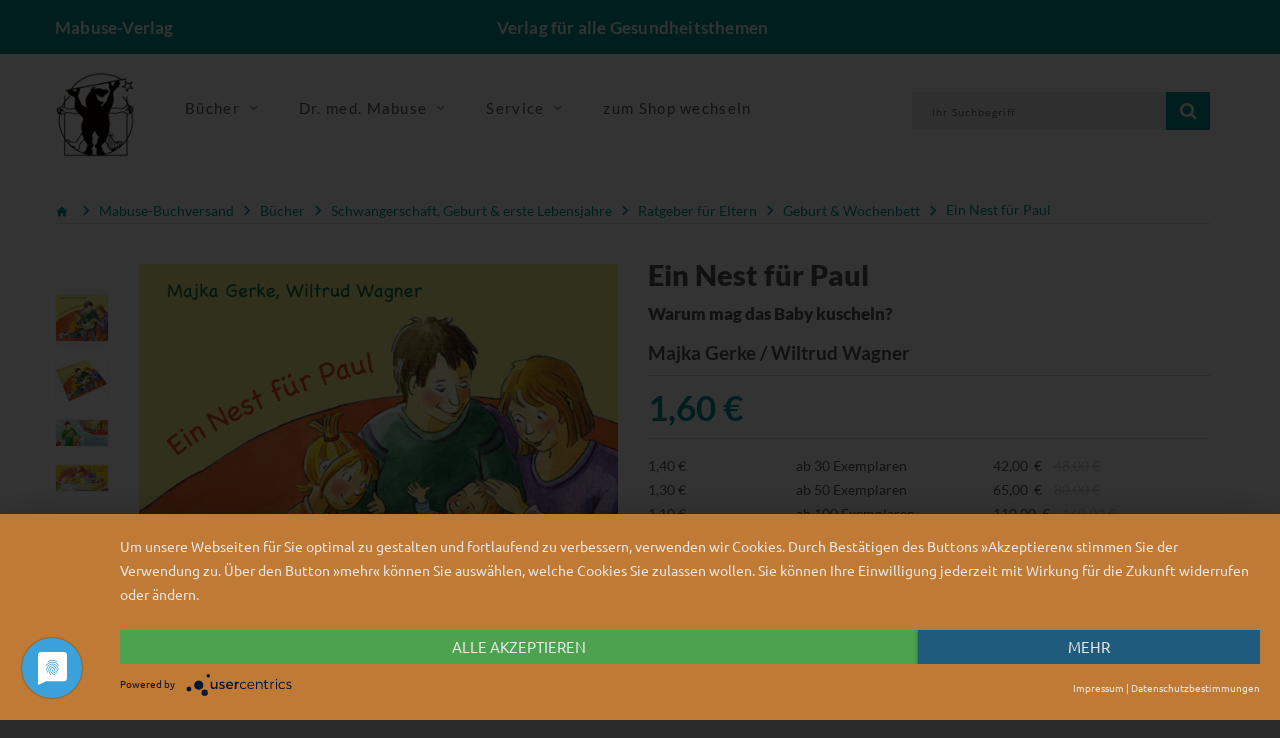

--- FILE ---
content_type: text/html; charset=UTF-8
request_url: https://www.mabuse-verlag.de/mabuse/mabuse-buchversand/ein-nest-fuer-paul-geburt-wochenbett_pid_850_17808.html?_ref=spot13__1&url=%2Fmabuse%2Fmabuse-buchversand%2Feinschlafen-ist-kein-kinderspiel-%2525e2%252580%2525a6-geburt-wochenbett_pid_850_35248.html
body_size: 12022
content:
<!doctype html>
<!--[if lt IE 7]> <html class="no-js lt-ie9 lt-ie8 lt-ie7" lang="de"> <![endif]-->
<!--[if IE 7]>    <html class="no-js lt-ie9 lt-ie8" lang="de"> <![endif]-->
<!--[if IE 8]>    <html class="no-js lt-ie9" lang="de"> <![endif]-->
<!--[if gt IE 8]><!--> <html class="no-js" lang="de"> <!--<![endif]-->
<head>
    <!--#CMSRESOURCEIGNORE#-->
    <script type="application/javascript" src="https://app.usercentrics.eu/latest/main.js" id="7Mgdc4mZh" async></script>
    <!--#ENDCMSRESOURCEIGNORE#-->
    <meta http-equiv="X-UA-Compatible" content="IE=edge" />
    <meta content="width=device-width, initial-scale=1.0" name="viewport">    <title>Ein Nest f&uuml;r Paul | Mabuse-Verlag</title>
<link rel="canonical" href="https://www.mabuse-verlag.de/mabuse/mabuse-buchversand/ein-nest-fuer-paul-geburt-wochenbett_pid_850_17808.html" /><meta charset="UTF-8" />
<meta name="description" content="In diesem Bilderbuch werden die Bindung f&ouml;rdernde T&auml;tigkeiten und Hilfsmittel wie Kuscheln, Traget&uuml;cher oder Babymassage kindgerecht erkl&auml;rt. So lernt das Geschwisterkind, wie das Neugeborene eine feste Bindung aufbaut. F&uuml;r Kinder ab 4 Jahren." />
<meta name="keywords" content="Babymassage; Bindung; Entbindung; Geburt; Geschwister; Hebamme; Kuscheln; Neugeborene; S&auml;ugling; Tragetuch; Pixi; Bilderbuch; Neuank&ouml;mmling; Familienzuwachs; Baby; Stillen,  Wochenbett; Kinderbuch ab 4; Kinderb&uuml;cher 4 Jahre; Kinderb&uuml;cher 5 Jahre; Kita" />
<meta name="generator" content="Chameleon CMS/Shop System - https://www.chameleon-system.com" />
<meta name="robots" content="index, follow" />
<meta name="twitter:image" content="https://www.mabuse-verlag.de/chameleon/mediapool/d/37/202229gr_id16030.jpg" />
<meta itemprop="image" content="https://www.mabuse-verlag.de/chameleon/mediapool/d/37/202229gr_id16030.jpg" />
<meta property="og:image" content="https://www.mabuse-verlag.de/chameleon/mediapool/d/37/202229gr_id16030.jpg" />
<link rel="shortcut icon" href="/favicon.ico" type="image/x-icon" />
            <link href="https://www.mabuse-verlag.de/chameleon/blackbox/css/cms_user_style/main.css" rel="stylesheet" type="text/css" />
<link href="https://www.mabuse-verlag.de/chameleon/blackbox/iconFonts/fileIconVectors/file-icon-square-o.css" rel="stylesheet" type="text/css" />
<!--#CMSRESOURCEIGNORE#--><link rel="stylesheet" href="/chameleon/outbox/static/less/chameleon_2.css?216490" ><!--#ENDCMSRESOURCEIGNORE#-->

    <!--#CMSRESOURCEIGNORE#--><script src="https://www.mabuse-verlag.de/bundles/booksteritheme/jsjq/jquery-2.2.1.min.js" type="text/javascript"></script><!--#ENDCMSRESOURCEIGNORE#-->
<script src="https://www.mabuse-verlag.de/bundles/booksteritheme/js/selectPayment.js" type="text/javascript"></script>
<script src="https://www.mabuse-verlag.de/chameleon/blackbox/wysiwyg/functions.js" type="text/javascript"></script>
<script src="https://www.mabuse-verlag.de/bundles/booksteritheme/snippets/pkgShop/shopArticle/blickinsbuch.js" type="text/javascript"></script>
<script src="https://www.mabuse-verlag.de/chameleon/blackbox/pkgMultiModule/pkgMultiModule.js" type="text/javascript"></script>
    <!--#CMSRESOURCEIGNORE#-->
    <script type="application/javascript" src="/bundles/chameleonsystemshoppaymentpayone/js/payone.js"></script>
    <!--#ENDCMSRESOURCEIGNORE#-->
    <link href="/bundles/booksteritheme/fonts/lato-v16-latin-ext-300.woff2" type="font/woff2" as="font" crossorigin="anonymous">
<link href="/bundles/booksteritheme/fonts/lato-v16-latin-ext-700.woff2" type="font/woff2" as="font" crossorigin="anonymous">
<link href="/bundles/booksteritheme/fonts/lato-v16-latin-ext-900.woff2" type="font/woff2" as="font" crossorigin="anonymous">
<link href="/bundles/booksteritheme/fonts/lato-v16-latin-ext-regular.woff2" type="font/woff2" as="font" crossorigin="anonymous">
<link href="/bundles/booksteritheme/fonts/merriweather-v21-latin-ext_cyrillic-ext_cyrillic-300.woff2" type="font/woff2" as="font" crossorigin="anonymous">
<link href="/bundles/booksteritheme/fonts/merriweather-v21-latin-ext_cyrillic-ext_cyrillic-700.woff2" type="font/woff2" as="font" crossorigin="anonymous">
<link href="/bundles/booksteritheme/fonts/merriweather-v21-latin-ext_cyrillic-ext_cyrillic-900.woff2" type="font/woff2" as="font" crossorigin="anonymous">
<link href="/bundles/booksteritheme/fonts/merriweather-v21-latin-ext_cyrillic-ext_cyrillic-regular.woff2" type="font/woff2" as="font" crossorigin="anonymous">
<link href="/bundles/booksteritheme/fonts/open-sans-v17-vietnamese_latin-ext_greek-ext_greek_cyrillic-ext_cyrillic-300.woff2" type="font/woff2" as="font" crossorigin="anonymous">
<link href="/bundles/booksteritheme/fonts/open-sans-v17-vietnamese_latin-ext_greek-ext_greek_cyrillic-ext_cyrillic-600.woff2" type="font/woff2" as="font" crossorigin="anonymous">
<link href="/bundles/booksteritheme/fonts/open-sans-v17-vietnamese_latin-ext_greek-ext_greek_cyrillic-ext_cyrillic-700.woff2" type="font/woff2" as="font" crossorigin="anonymous">
<link href="/bundles/booksteritheme/fonts/open-sans-v17-vietnamese_latin-ext_greek-ext_greek_cyrillic-ext_cyrillic-regular.woff2" type="font/woff2" as="font" crossorigin="anonymous">
<link href="/bundles/booksteritheme/fonts/ubuntu-v14-latin-300.woff2" type="font/woff2" as="font" crossorigin="anonymous">
<link href="/bundles/booksteritheme/fonts/ubuntu-v14-latin-500.woff2" type="font/woff2" as="font" crossorigin="anonymous">
<link href="/bundles/booksteritheme/fonts/ubuntu-v14-latin-regular.woff2" type="font/woff2" as="font" crossorigin="anonymous">
</head>
<body class="pageWide">
    <p id="gl_path" class="hidden">/bundles/booksteritheme</p>
<div id="waiting">
    <div class="overlayGif" id="loadingGif"></div>
</div>
<!--<div id="rightSide">-->
<!--    --><!--</div>-->

<div id="page">

    <header>
    <div class="top-line">
        <div id="stuck" class="stuck-menu">
            <div class="container">
                <div class="row">
                    <div class="hidden-xs col-md-4 col-lg-3 col-sm-3">
                        <span class="shopTitle">
                            <a href="/">
                                Mabuse-Verlag                            </a>
                        </span>
                    </div>
                    <div class="hidden-xs col-md-4 col-lg-6 col-sm-5">
                        <div id="logo" class="logo shopSubTitle">
                            Verlag f&uuml;r alle Gesundheitsthemen                        </div>
                    </div>
                    <div class="col-xs-3 hidden-sm hidden-md hidden-lg">
                        <div id="logo" class="logo shopSubTitle">
                            <a href="/" title="Mabuse-Verlag">
        <img class="img-responsive" src="https://www.mabuse-verlag.de/chameleon/mediapool/2/bb/logo-mabuse-verlag-alpha_id5404.png" title="Mabuse-Verlag" alt="Mabuse-Verlag" width="280" />
</a>                        </div>
                    </div>
                    <div class="col-xs-9 col-md-4 col-lg-3 col-sm-4">
                        <div class="box-language">
                                <div class="btn-group toggle-wrap">
                                    
                                </div>
                        </div>
                    </div>
                    <div class="col-xs-9 hidden-sm hidden-md hidden-lg">
                        <div class=" search">

        
<form class="form-search" name="quicksearch" action="/Suche/" method="get" accept-charset="utf-8" id="quicksearchform">
    <input class="inputBoxQuickSearch" type="text" name="q" placeholder="Ihr Suchbegriff" value="">
    <button type="submit" class="button-search userInputBoxSubmit">
        <span class="fa fa-search"></span>
    </button>
</form>
</div>
                    </div>
                </div>
            </div>
        </div>
    </div>
    <div class="mid-line">
        <div class="container">
            <div class="wrapp">
                <div class="mainLogo hidden-xs">
                    <a href="/" title="Mabuse-Verlag">
        <img class="img-responsive" src="https://www.mabuse-verlag.de/chameleon/mediapool/2/bb/logo-mabuse-verlag-alpha_id5404.png" title="Mabuse-Verlag" alt="Mabuse-Verlag" width="280" />
</a>                </div>
                <div class="navigation hidden-xs">
                    <div class="megamenu">
                        

<ul class="sf-menu">
            <li class="sf-with-mega">

            <a href="/Produkte/Mabuse-Verlag/Unsere-Buecher/" >
                <span data-hover="Bücher">Bücher</span>
            </a>

                            <ul class="sf-mega">
                    <li class="sf-mega_row">
                                                    <div class="sf-mega_section" style="width: 33.333%;">
                                <div class="submenu_title">
                                    <a href="/Produkte/Mabuse-Verlag/Unsere-Buecher/Kinderfachbuecher/" >
                                        Kinderfachbücher
                                    </a>
                                </div>

                                                            </div>

                                                                                <div class="sf-mega_section" style="width: 33.333%;">
                                <div class="submenu_title">
                                    <a href="/Produkte/Mabuse-Verlag/Unsere-Buecher/Schwangerschaft-Geburt/" >
                                        Schwangerschaft &amp; Geburt
                                    </a>
                                </div>

                                                            </div>

                                                                                <div class="sf-mega_section" style="width: 33.333%;">
                                <div class="submenu_title">
                                    <a href="/Produkte/Mabuse-Verlag/Unsere-Buecher/Pflege/" >
                                        Pflege
                                    </a>
                                </div>

                                                            </div>

                                                </li>
                    <li class="sf-mega_row">
                                                                                <div class="sf-mega_section" style="width: 33.333%;">
                                <div class="submenu_title">
                                    <a href="/Produkte/Mabuse-Verlag/Unsere-Buecher/Demenz/" >
                                        Demenz
                                    </a>
                                </div>

                                                            </div>

                                                                                <div class="sf-mega_section" style="width: 33.333%;">
                                <div class="submenu_title">
                                    <a href="/Produkte/Mabuse-Verlag/Unsere-Buecher/Alter/" >
                                        Alter
                                    </a>
                                </div>

                                                            </div>

                                                                                <div class="sf-mega_section" style="width: 33.333%;">
                                <div class="submenu_title">
                                    <a href="/Produkte/Mabuse-Verlag/Unsere-Buecher/Sterben-Tod-Trauer/" >
                                        Sterben, Tod &amp; Trauer
                                    </a>
                                </div>

                                                            </div>

                                                </li>
                    <li class="sf-mega_row">
                                                                                <div class="sf-mega_section" style="width: 33.333%;">
                                <div class="submenu_title">
                                    <a href="/Produkte/Mabuse-Verlag/Unsere-Buecher/Psychotherapie-Psychiatrie/" >
                                        Psychotherapie &amp; Psychiatrie
                                    </a>
                                </div>

                                                            </div>

                                                                                <div class="sf-mega_section" style="width: 33.333%;">
                                <div class="submenu_title">
                                    <a href="/Produkte/Mabuse-Verlag/Unsere-Buecher/Gesundheit-Politik/" >
                                        Gesundheit &amp; Politik
                                    </a>
                                </div>

                                                            </div>

                                                                                <div class="sf-mega_section" style="width: 33.333%;">
                                <div class="submenu_title">
                                    <a href="/Produkte/Mabuse-Verlag/Unsere-Buecher/Menschen-mit-Behinderung/" >
                                        Menschen mit Behinderung
                                    </a>
                                </div>

                                                            </div>

                                                </li>
                    <li class="sf-mega_row">
                                                                                <div class="sf-mega_section" style="width: 33.333%;">
                                <div class="submenu_title">
                                    <a href="/Produkte/Mabuse-Verlag/Unsere-Buecher/Medizingeschichte/" >
                                        Medizingeschichte
                                    </a>
                                </div>

                                                            </div>

                                                                                <div class="sf-mega_section" style="width: 33.333%;">
                                <div class="submenu_title">
                                    <a href="/Produkte/Mabuse-Verlag/Unsere-Buecher/Unsere-Reihen/" >
                                        Unsere Reihen
                                    </a>
                                </div>

                                                                    <ul>
                                                                                                                                    <li>
                                                    <a href="/Produkte/Mabuse-Verlag/Unsere-Buecher/Unsere-Reihen/Erste-Hilfen/" >
                                                        Erste Hilfen
                                                    </a>
                                                </li>
                                                                                                                                                                                <li>
                                                    <a href="/Produkte/Mabuse-Verlag/Unsere-Buecher/Unsere-Reihen/Demenz-Support-Stuttgart/" >
                                                        Demenz Support Stuttgart
                                                    </a>
                                                </li>
                                                                                                                                                                                <li>
                                                    <a href="/Produkte/Mabuse-Verlag/Unsere-Buecher/Unsere-Reihen/Buecher-fuer-Hebammen/" >
                                                        Bücher für Hebammen
                                                    </a>
                                                </li>
                                                                                                                                                                                                                                                                                                                                                                                                                                    <li>
                                                <a href="/Produkte/Mabuse-Verlag/Unsere-Buecher/Unsere-Reihen/" class="moreCategories">
                                                    Weitere Kategorien...
                                                </a>
                                            </li>
                                                                            </ul>
                                                            </div>

                                                                        </li>
                </ul>
                    </li>
            <li class="sf-with-mega">

            <a href="/Dr-med-Mabuse/Ueber-die-Zeitschrift/" >
                <span data-hover="Dr. med. Mabuse">Dr. med. Mabuse</span>
            </a>

                            <ul class="sf-mega">
                    <li class="sf-mega_row">
                                                    <div class="sf-mega_section" style="width: 33.333%;">
                                <div class="submenu_title">
                                    <a href="/Dr-med-Mabuse/Ueber-die-Zeitschrift/" >
                                        Über die Zeitschrift
                                    </a>
                                </div>

                                                            </div>

                                                                                <div class="sf-mega_section" style="width: 33.333%;">
                                <div class="submenu_title">
                                    <a href="/Dr-med-Mabuse/Alte-Ausgaben/" >
                                        Alte Ausgaben
                                    </a>
                                </div>

                                                            </div>

                                                                                <div class="sf-mega_section" style="width: 33.333%;">
                                <div class="submenu_title">
                                    <a href="/Dr-med-Mabuse/T-Shirts/" >
                                        T-Shirts
                                    </a>
                                </div>

                                                            </div>

                                                </li>
                    <li class="sf-mega_row">
                                                                                <div class="sf-mega_section" style="width: 33.333%;">
                                <div class="submenu_title">
                                    <a href="https://zeitschrift-mabuse.de/content/" >
                                        Seit 2025
                                    </a>
                                </div>

                                                            </div>

                                                                        </li>
                </ul>
                    </li>
            <li class="sf-with-mega">

            <a href="/Service/" >
                <span data-hover="Service">Service</span>
            </a>

                            <ul class="sf-mega">
                    <li class="sf-mega_row">
                                                    <div class="sf-mega_section" style="width: 33.333%;">
                                <div class="submenu_title">
                                    <a href="/Service/Fuer-AutorInnen/" >
                                        Für AutorInnen
                                    </a>
                                </div>

                                                            </div>

                                                                                <div class="sf-mega_section" style="width: 33.333%;">
                                <div class="submenu_title">
                                    <a href="/Service/Fuer-die-Presse/" >
                                        Für die Presse
                                    </a>
                                </div>

                                                                    <ul>
                                                                                                                                    <li>
                                                    <a href="/Service/Fuer-die-Presse/Rezensionsexemplar-anfordern/" >
                                                        Rezensionsexemplar anfordern
                                                    </a>
                                                </li>
                                                                                                                                                                </ul>
                                                            </div>

                                                                                <div class="sf-mega_section" style="width: 33.333%;">
                                <div class="submenu_title">
                                    <a href="/Service/Fuer-den-Buchhandel/" >
                                        Für den Buchhandel
                                    </a>
                                </div>

                                                            </div>

                                                </li>
                    <li class="sf-mega_row">
                                                                                <div class="sf-mega_section" style="width: 33.333%;">
                                <div class="submenu_title">
                                    <a href="/Service/Verlagskataloge-Foreigns-Rights/" >
                                        Verlagskataloge/Foreigns Rights
                                    </a>
                                </div>

                                                            </div>

                                                                                <div class="sf-mega_section" style="width: 33.333%;">
                                <div class="submenu_title">
                                    <a href="/Service/Mediadaten/" >
                                        Mediadaten
                                    </a>
                                </div>

                                                            </div>

                                                                                <div class="sf-mega_section" style="width: 33.333%;">
                                <div class="submenu_title">
                                    <a href="/Newsletter/" >
                                        Newsletter
                                    </a>
                                </div>

                                                            </div>

                                                </li>
                    <li class="sf-mega_row">
                                                                                <div class="sf-mega_section" style="width: 33.333%;">
                                <div class="submenu_title">
                                    <a href="/Home/Kontakt/" >
                                        Kontakt
                                    </a>
                                </div>

                                                            </div>

                                                                                <div class="sf-mega_section" style="width: 33.333%;">
                                <div class="submenu_title">
                                    <a href="https://www.mabuse-buchversand.de/" >
                                        zum Mabuse-Buchversand
                                    </a>
                                </div>

                                                            </div>

                                                                        </li>
                </ul>
                    </li>
            <li class="">

            <a href="https://www.mabuse-buchversand.de/" >
                <span data-hover="zum Shop wechseln">zum Shop wechseln</span>
            </a>

                    </li>
    </ul>
                    </div>
                </div>
                <div class="wrapp-inner">
                    <div id="minibasket" class="box-cart">
                        
                    </div>
                    <div id="search" class="search hidden-xs">
                        

        
<form class="form-search" name="quicksearch" action="/Suche/" method="get" accept-charset="utf-8" id="quicksearchform">
    <input class="inputBoxQuickSearch" type="text" name="q" placeholder="Ihr Suchbegriff" value="">
    <button type="submit" class="button-search userInputBoxSubmit">
        <span class="fa fa-search"></span>
    </button>
</form>
                    </div>
                </div>
            </div>
        </div>
    </div>
</header>

    <div class="container">
                            </div>
<div class="tm-container container"><div class="row"><div class="col-xs-12">
<nav>
    <ul class="snippetNavigationBreadcrumb breadcrumb" itemtype="http://schema.org/BreadcrumbList">
        <li><a href="/"><i class="fa fa-home1">&nbsp;</i></a></li>
                                                                                <li class="expanded" itemprop="itemListElement" itemscope itemtype="http://schema.org/ListItem">
                <a itemprop="item" class="font_ubuntu_light_5 color_grey_2 expanded" href="/Produkte/Mabuse-Buchversand/" title="Mabuse-Buchversand">
                    <span itemprop="name">Mabuse-Buchversand</span>
                </a>
                <meta itemprop="position" content="1" />
                                    <span class="divider i i-arrow_grey"></span>
                            </li>
                                                                                <li class="expanded" itemprop="itemListElement" itemscope itemtype="http://schema.org/ListItem">
                <a itemprop="item" class="font_ubuntu_light_5 color_grey_2 expanded" href="/Produkte/Mabuse-Buchversand/Buecher/" title="Mabuse-Buchversand Bücher">
                    <span itemprop="name">Bücher</span>
                </a>
                <meta itemprop="position" content="2" />
                                    <span class="divider i i-arrow_grey"></span>
                            </li>
                                                                                <li class="expanded" itemprop="itemListElement" itemscope itemtype="http://schema.org/ListItem">
                <a itemprop="item" class="font_ubuntu_light_5 color_grey_2 expanded" href="/Produkte/Mabuse-Buchversand/Buecher/Schwangerschaft-Geburt-erste-Lebensjahre/" title="Mabuse-Buchversand Schwangerschaft, Geburt &amp; erste Lebensjahre">
                    <span itemprop="name">Schwangerschaft, Geburt &amp; erste Lebensjahre</span>
                </a>
                <meta itemprop="position" content="3" />
                                    <span class="divider i i-arrow_grey"></span>
                            </li>
                                                                                <li class="expanded" itemprop="itemListElement" itemscope itemtype="http://schema.org/ListItem">
                <a itemprop="item" class="font_ubuntu_light_5 color_grey_2 expanded" href="/Produkte/Mabuse-Buchversand/Buecher/Schwangerschaft-Geburt-erste-Lebensjahre/Ratgeber-fuer-Eltern/" title="Mabuse-Buchversand Ratgeber für Eltern">
                    <span itemprop="name">Ratgeber für Eltern</span>
                </a>
                <meta itemprop="position" content="4" />
                                    <span class="divider i i-arrow_grey"></span>
                            </li>
                                                                                <li class="expanded" itemprop="itemListElement" itemscope itemtype="http://schema.org/ListItem">
                <a itemprop="item" class="font_ubuntu_light_5 color_grey_2 expanded" href="/Produkte/Mabuse-Buchversand/Buecher/Schwangerschaft-Geburt-erste-Lebensjahre/Ratgeber-fuer-Eltern/Geburt-Wochenbett/" title="Mabuse-Buchversand Geburt &amp; Wochenbett">
                    <span itemprop="name">Geburt &amp; Wochenbett</span>
                </a>
                <meta itemprop="position" content="5" />
                                    <span class="divider i i-arrow_grey"></span>
                            </li>
                                                                                <li class="lastNode expanded" itemprop="itemListElement" itemscope itemtype="http://schema.org/ListItem">
                <a itemprop="item" class="font_ubuntu_light_5 color_grey_2 lastNode expanded" href="/mabuse/mabuse-buchversand/ein-nest-fuer-paul-geburt-wochenbett_pid_850_17808.html" title="Mabuse-Buchversand Ein Nest für Paul">
                    <span itemprop="name">Ein Nest für Paul</span>
                </a>
                <meta itemprop="position" content="6" />
                            </li>
            </ul>
</nav>
</div></div></div><!-- ERROR: unable to find module [primary] --><!-- ERROR: unable to find module [spot14] --><!-- ERROR: unable to find module [spot15] --><div class="tm-container container test"><div class="row"><div class="col-sm-6"><!-- ERROR: unable to find module [spot4] --><!-- ERROR: unable to find module [spot5] --><div id="spotspot6" class="cmsspot"><div class="product_page-left" data-productisbn="9783863212292">
    <div class="product-gallery">
        
<div class="row" style="display: flex">
            <div class="col-lg-12 hidden-xs hidden-sm hidden-md  image-thumb" style="width: auto !important;">
        <ul id="productGallery" class="image-additional" data-slide-width="64">
                                <li><a href="https&#x3A;&#x2F;&#x2F;www.mabuse-verlag.de&#x2F;chameleon&#x2F;mediapool&#x2F;thumbs&#x2F;d&#x2F;37&#x2F;202229gr_600x538-ID16030-62377f9806edd812fa445d2bd7a3e7d9.jpg" data-image="https&#x3A;&#x2F;&#x2F;www.mabuse-verlag.de&#x2F;chameleon&#x2F;mediapool&#x2F;thumbs&#x2F;d&#x2F;37&#x2F;202229gr_600x538-ID16030-62377f9806edd812fa445d2bd7a3e7d9.jpg"   data-zoom-image="https&#x3A;&#x2F;&#x2F;www.mabuse-verlag.de&#x2F;chameleon&#x2F;mediapool&#x2F;thumbs&#x2F;d&#x2F;37&#x2F;202229gr_600x538-ID16030-62377f9806edd812fa445d2bd7a3e7d9.jpg">
    <img  alt="" src="https&#x3A;&#x2F;&#x2F;www.mabuse-verlag.de&#x2F;chameleon&#x2F;mediapool&#x2F;thumbs&#x2F;d&#x2F;37&#x2F;202229gr_64x57-ID16030-c8a6da09bb1d9a8378e18e7e8f8db045.jpg"  alt="Artikelbild" />
</a></li>
                                <li><a href="https&#x3A;&#x2F;&#x2F;www.mabuse-verlag.de&#x2F;chameleon&#x2F;mediapool&#x2F;thumbs&#x2F;2&#x2F;5d&#x2F;202229-Mockup_640x533-ID675822-a497b4b16b84cc5478e42f9f20331802.jpg" data-image="https&#x3A;&#x2F;&#x2F;www.mabuse-verlag.de&#x2F;chameleon&#x2F;mediapool&#x2F;thumbs&#x2F;2&#x2F;5d&#x2F;202229-Mockup_640x533-ID675822-a497b4b16b84cc5478e42f9f20331802.jpg"   data-zoom-image="https&#x3A;&#x2F;&#x2F;www.mabuse-verlag.de&#x2F;chameleon&#x2F;mediapool&#x2F;thumbs&#x2F;2&#x2F;5d&#x2F;202229-Mockup_800x666-ID675822-d73a5d32f1eb05a68d56a8fb758f2f2e.jpg">
    <img  alt="" src="https&#x3A;&#x2F;&#x2F;www.mabuse-verlag.de&#x2F;chameleon&#x2F;mediapool&#x2F;thumbs&#x2F;2&#x2F;5d&#x2F;202229-Mockup_64x53-ID675822-81a535f7b0a5a2f01110290e4f767e0b.jpg"  alt="Artikelbild" />
</a></li>
                                <li><a href="https&#x3A;&#x2F;&#x2F;www.mabuse-verlag.de&#x2F;chameleon&#x2F;mediapool&#x2F;thumbs&#x2F;f&#x2F;31&#x2F;Leseprobe-1-Nest-fuer-Paul_640x320-ID34920-a5bad9d54322cbc90e1cad21d1a68d2f.jpg" data-image="https&#x3A;&#x2F;&#x2F;www.mabuse-verlag.de&#x2F;chameleon&#x2F;mediapool&#x2F;thumbs&#x2F;f&#x2F;31&#x2F;Leseprobe-1-Nest-fuer-Paul_640x320-ID34920-a5bad9d54322cbc90e1cad21d1a68d2f.jpg"   data-zoom-image="https&#x3A;&#x2F;&#x2F;www.mabuse-verlag.de&#x2F;chameleon&#x2F;mediapool&#x2F;thumbs&#x2F;f&#x2F;31&#x2F;Leseprobe-1-Nest-fuer-Paul_800x400-ID34920-032025f428583790f22cb294800ac7d5.jpg">
    <img  alt="" src="https&#x3A;&#x2F;&#x2F;www.mabuse-verlag.de&#x2F;chameleon&#x2F;mediapool&#x2F;thumbs&#x2F;f&#x2F;31&#x2F;Leseprobe-1-Nest-fuer-Paul_64x32-ID34920-db89998bab04df70c18c593b4e106e3c.jpg"  alt="Artikelbild" />
</a></li>
                                <li><a href="https&#x3A;&#x2F;&#x2F;www.mabuse-verlag.de&#x2F;chameleon&#x2F;mediapool&#x2F;thumbs&#x2F;5&#x2F;5d&#x2F;Leseprobe-2-Nest-fuer-Paul_640x320-ID34922-7ecf0cec7b30de5fba8b472e4941ce70.jpg" data-image="https&#x3A;&#x2F;&#x2F;www.mabuse-verlag.de&#x2F;chameleon&#x2F;mediapool&#x2F;thumbs&#x2F;5&#x2F;5d&#x2F;Leseprobe-2-Nest-fuer-Paul_640x320-ID34922-7ecf0cec7b30de5fba8b472e4941ce70.jpg"   data-zoom-image="https&#x3A;&#x2F;&#x2F;www.mabuse-verlag.de&#x2F;chameleon&#x2F;mediapool&#x2F;thumbs&#x2F;5&#x2F;5d&#x2F;Leseprobe-2-Nest-fuer-Paul_800x400-ID34922-4e7710035a429092e8bd1401a9815abe.jpg">
    <img  alt="" src="https&#x3A;&#x2F;&#x2F;www.mabuse-verlag.de&#x2F;chameleon&#x2F;mediapool&#x2F;thumbs&#x2F;5&#x2F;5d&#x2F;Leseprobe-2-Nest-fuer-Paul_64x32-ID34922-64f2b82bcf229d0acccc14eef8767d27.jpg"  alt="Artikelbild" />
</a></li>
                    </ul>
    </div>
    <div class="col-xs-12 hidden-lg image-thumb">
        <ul id="productFullGallery" class="image-additional" data-slide-width="133">
                                <li><a href="https&#x3A;&#x2F;&#x2F;www.mabuse-verlag.de&#x2F;chameleon&#x2F;mediapool&#x2F;thumbs&#x2F;d&#x2F;37&#x2F;202229gr_600x538-ID16030-62377f9806edd812fa445d2bd7a3e7d9.jpg" data-image="https&#x3A;&#x2F;&#x2F;www.mabuse-verlag.de&#x2F;chameleon&#x2F;mediapool&#x2F;thumbs&#x2F;d&#x2F;37&#x2F;202229gr_600x538-ID16030-62377f9806edd812fa445d2bd7a3e7d9.jpg"   data-zoom-image="https&#x3A;&#x2F;&#x2F;www.mabuse-verlag.de&#x2F;chameleon&#x2F;mediapool&#x2F;thumbs&#x2F;d&#x2F;37&#x2F;202229gr_600x538-ID16030-62377f9806edd812fa445d2bd7a3e7d9.jpg">
    <img  alt="" src="https&#x3A;&#x2F;&#x2F;www.mabuse-verlag.de&#x2F;chameleon&#x2F;mediapool&#x2F;thumbs&#x2F;d&#x2F;37&#x2F;202229gr_600x538-ID16030-62377f9806edd812fa445d2bd7a3e7d9.jpg"  alt="Artikelbild" />
</a></li>
                                <li><a href="https&#x3A;&#x2F;&#x2F;www.mabuse-verlag.de&#x2F;chameleon&#x2F;mediapool&#x2F;thumbs&#x2F;2&#x2F;5d&#x2F;202229-Mockup_640x533-ID675822-a497b4b16b84cc5478e42f9f20331802.jpg" data-image="https&#x3A;&#x2F;&#x2F;www.mabuse-verlag.de&#x2F;chameleon&#x2F;mediapool&#x2F;thumbs&#x2F;2&#x2F;5d&#x2F;202229-Mockup_640x533-ID675822-a497b4b16b84cc5478e42f9f20331802.jpg"   data-zoom-image="https&#x3A;&#x2F;&#x2F;www.mabuse-verlag.de&#x2F;chameleon&#x2F;mediapool&#x2F;thumbs&#x2F;2&#x2F;5d&#x2F;202229-Mockup_800x666-ID675822-d73a5d32f1eb05a68d56a8fb758f2f2e.jpg">
    <img  alt="" src="https&#x3A;&#x2F;&#x2F;www.mabuse-verlag.de&#x2F;chameleon&#x2F;mediapool&#x2F;thumbs&#x2F;2&#x2F;5d&#x2F;202229-Mockup_640x533-ID675822-a497b4b16b84cc5478e42f9f20331802.jpg"  alt="Artikelbild" />
</a></li>
                                <li><a href="https&#x3A;&#x2F;&#x2F;www.mabuse-verlag.de&#x2F;chameleon&#x2F;mediapool&#x2F;thumbs&#x2F;f&#x2F;31&#x2F;Leseprobe-1-Nest-fuer-Paul_640x320-ID34920-a5bad9d54322cbc90e1cad21d1a68d2f.jpg" data-image="https&#x3A;&#x2F;&#x2F;www.mabuse-verlag.de&#x2F;chameleon&#x2F;mediapool&#x2F;thumbs&#x2F;f&#x2F;31&#x2F;Leseprobe-1-Nest-fuer-Paul_640x320-ID34920-a5bad9d54322cbc90e1cad21d1a68d2f.jpg"   data-zoom-image="https&#x3A;&#x2F;&#x2F;www.mabuse-verlag.de&#x2F;chameleon&#x2F;mediapool&#x2F;thumbs&#x2F;f&#x2F;31&#x2F;Leseprobe-1-Nest-fuer-Paul_800x400-ID34920-032025f428583790f22cb294800ac7d5.jpg">
    <img  alt="" src="https&#x3A;&#x2F;&#x2F;www.mabuse-verlag.de&#x2F;chameleon&#x2F;mediapool&#x2F;thumbs&#x2F;f&#x2F;31&#x2F;Leseprobe-1-Nest-fuer-Paul_640x320-ID34920-a5bad9d54322cbc90e1cad21d1a68d2f.jpg"  alt="Artikelbild" />
</a></li>
                                <li><a href="https&#x3A;&#x2F;&#x2F;www.mabuse-verlag.de&#x2F;chameleon&#x2F;mediapool&#x2F;thumbs&#x2F;5&#x2F;5d&#x2F;Leseprobe-2-Nest-fuer-Paul_640x320-ID34922-7ecf0cec7b30de5fba8b472e4941ce70.jpg" data-image="https&#x3A;&#x2F;&#x2F;www.mabuse-verlag.de&#x2F;chameleon&#x2F;mediapool&#x2F;thumbs&#x2F;5&#x2F;5d&#x2F;Leseprobe-2-Nest-fuer-Paul_640x320-ID34922-7ecf0cec7b30de5fba8b472e4941ce70.jpg"   data-zoom-image="https&#x3A;&#x2F;&#x2F;www.mabuse-verlag.de&#x2F;chameleon&#x2F;mediapool&#x2F;thumbs&#x2F;5&#x2F;5d&#x2F;Leseprobe-2-Nest-fuer-Paul_800x400-ID34922-4e7710035a429092e8bd1401a9815abe.jpg">
    <img  alt="" src="https&#x3A;&#x2F;&#x2F;www.mabuse-verlag.de&#x2F;chameleon&#x2F;mediapool&#x2F;thumbs&#x2F;5&#x2F;5d&#x2F;Leseprobe-2-Nest-fuer-Paul_640x320-ID34922-7ecf0cec7b30de5fba8b472e4941ce70.jpg"  alt="Artikelbild" />
</a></li>
                    </ul>
    </div>    <div class="col-lg-12 hidden-xs hidden-sm hidden-md text-center">
                
<img alt="Artikelbild" data-zoom-type="0"  id="productZoom" src="https://www.mabuse-verlag.de/chameleon/mediapool/thumbs/d/37/202229gr_600x538-ID16030-62377f9806edd812fa445d2bd7a3e7d9.jpg" alt="" data-zoom-image="https://www.mabuse-verlag.de/chameleon/mediapool/thumbs/d/37/202229gr_600x538-ID16030-62377f9806edd812fa445d2bd7a3e7d9.jpg"/>
    </div>
</div>
        <div class="row">
            <div class="col-lg-10 text-center">
                <div id="blickinsbuch"></div>
            </div>
        </div>

        <div class="row">
            <div class="col-lg-10 pull-right hidden-xs hidden-sm hidden-md text-center">
            </div>
        </div>
    </div>
</div></div></div><div class="col-sm-6"><!-- ERROR: unable to find module [spot1] --><!-- ERROR: unable to find module [spot2] --><div id="spotspot3" class="cmsspot">
<div class="product_page-right">
    <div class="general_info product-info">
        <div class="head">
            <h2 class="product-title">Ein Nest für Paul </h2>

                            <h3>Warum mag das Baby kuscheln?</h3>
            
                            <div class="author">
                                                                    Majka Gerke /                                                                     Wiltrud Wagner                                    </div>
            
        </div>

            <div class="price-section">        <span class="price-new">
1,60&nbsp;€
</span>
</div>
                <div class="graduatedPrices">
                    <div class="row ">
                <div class="col-xs-3 graduatedPrice">1,40 €</div>
                <div class="col-xs-4 graduatedAmount">ab 30  Exemplaren </div>
                <div class="col-xs-5 graduatedTotal">
                    42,00
                    &nbsp;€
                    &nbsp;&nbsp;
                    <span class="graduatedTotalDiscount">48,00 €</span>
                </div>
            </div>
                    <div class="row ">
                <div class="col-xs-3 graduatedPrice">1,30 €</div>
                <div class="col-xs-4 graduatedAmount">ab 50  Exemplaren </div>
                <div class="col-xs-5 graduatedTotal">
                    65,00
                    &nbsp;€
                    &nbsp;&nbsp;
                    <span class="graduatedTotalDiscount">80,00 €</span>
                </div>
            </div>
                    <div class="row ">
                <div class="col-xs-3 graduatedPrice">1,10 €</div>
                <div class="col-xs-4 graduatedAmount">ab 100  Exemplaren </div>
                <div class="col-xs-5 graduatedTotal">
                    110,00
                    &nbsp;€
                    &nbsp;&nbsp;
                    <span class="graduatedTotalDiscount">160,00 €</span>
                </div>
            </div>
            </div>
    <ul class="list-unstyled product-section">
    <li>
        <strong>Verlag:</strong>
        <a href="&#x2F;Verlag&#x2F;Produkte&#x2F;Mabuse&#x2F;id&#x2F;2b34717b-42a6-a688-b9c5-533cce48444b">Mabuse</a>
    </li>
            <li>
            <strong>Umfang:</strong>
            27 Seiten         </li>
                <li>
            <strong>Auflage:</strong>
            3
        </li>
                <li>
            <strong>Erscheinungsjahr:</strong>
            2024
        </li>
                <li>
            <strong>Bestellnummer:</strong>
            202229
        </li>
                <li>
            <strong>ISBN:</strong>
            9783863212292
        </li>
            <li>
        <div class="snipptShopArticlePartialsArticleStockMessage">
        <div class="">lieferbar</div>
    </div>    </li>
</ul>
<div id="product">
        <div class="form-group row">
    <div class="col-sm-12">
        <a class="btn btn-default" href="https://www.mabuse-buchversand.de//mabuse/mabuse-buchversand/ein-nest-fuer-paul-geburt-wochenbett_pid_850_17808.html" target="_blank">Jetzt im Shop kaufen</a>
    </div>
    <div class="col-sm-12 quantity">
        <a class="btn btn-default" href="https://www.mabuse-verlag.de/PopUp/Artikel-weiterempfehlen/?itemid=d4d82aac-5948-c990-7823-74fafa4fabb1">
    <span class="flag">&nbsp;</span>
    Empfehlen
</a>    </div>
</div>
</div>    </div>
</div></div></div></div></div><!-- ERROR: unable to find module [spot16] --><!-- ERROR: unable to find module [spot20] --><div class="tm-container container"><div class="row"><div id="spotspot17" class="col-xs-12 cmsspot">
<div class="product_tabs">
    <ul class="nav nav-tabs">
                    <li class="active">
                <a href="#tab-description" data-toggle="tab">Beschreibung</a>
            </li>
                                    <li>
                <a href="#tab-reviews" data-toggle="tab">Rezensionen</a>
            </li>
                            <li>
                <a href="#tab-authors" data-toggle="tab">Autoreninfo</a>
            </li>
                            <li>
                <a href="#tab-donwloads" data-toggle="tab">Downloads</a>
            </li>
            </ul>
    <div class="tab-content">
        <div class="tab-pane active" id="tab-description">
                        <div class="cmswysiwyg">Paul ist winzig klein und ziemlich knitterig. Seitdem er da ist, kümmern sich Mama oder Papa die ganze Zeit um ihn. Seine Schwester Greta wundert sich. Warum wird Paul an Papas Bauch gequetscht getragen? Weshalb hört er auf zu weinen, wenn sie singt? Und wieso knetet Mama so oft Pauls Füßchen?<br>In diesem Bilderbuch werden die Bindung fördernde Tätigkeiten und Hilfsmittel wie Kuscheln, Tragetücher oder Babymassage kindgerecht erklärt. So lernt das Geschwisterkind, wie das Neugeborene über Hautkontakt, Stimme und Geruch eine feste Bindung aufbauen kann.<br>Das ideale Mitbringsel für werdende Eltern und Kinder, die ein Geschwisterchen bekommen.<p>Die fünf Bilderbücher von Majka Gerke und Wiltrud Wagner begleiten Greta von der Zeit, in der Mama mit ihrem kleinen Bruder Paul schwanger ist ("Was ist los in Mamas Bauch?"), über das Kennenlernen des Babys nach der Geburt ("Ein Nest für Paul") und die Konkurrenzsituation ("Warum immer Paul?") bis hin zum Babyschlaf ("Einschlafen ist kein Kinderspiel") und schreiendem Baby ("Wein doch nicht, Paul!"). Alle Bücher im Format 12 x 12 cm. Für Kinder ab 4 Jahren.<p></div>
                    </div>
                            <div class="tab-pane product-spec product-section" id="tab-reviews">
                <div class="cmswysiwyg">Ein kleines, sehr goldiges Buch, welches die Alltagssituation treffend und liebevoll abbildet. Dies wird auf jeden Fall mein neues Mitbringsel für die Geschwisterkinder!<br>(Christine Brugger, Hebamme 6/2016)<div class="cleardiv">&nbsp;</div></div>
            </div>
                            <div class="tab-pane product-spec product-section" id="tab-authors">
                                    <div class="author">
                        <h5>Majka Gerke</h5>
                        <div><div class="cmswysiwyg">Majka Gerke, geb 1970, liebt Bücher, Musik und Lakritzschnecken. Sie wuchs mit drei älteren Geschwistern und vielen Geschichten auf. Seit fünf Jahren arbeitet sie als freie Journalistin und Autorin und lebt mit Mann und zwei Töchtern in Norddeutschland.<p><div class="cleardiv">&nbsp;</div></div></div>
                    </div>
                                    <div class="author">
                        <h5>Wiltrud Wagner</h5>
                        <div><div class="cmswysiwyg">Wiltrud Wagner illustriert Bücher für Kinder und Erwachsene sowie Schulbücher. Sie hat drei erwachsene Kinder und lebt in Lübeck.<div class="cleardiv">&nbsp;</div></div></div>
                    </div>
                            </div>
                                <div class="tab-pane product-spec product-section" id="tab-donwloads">
                    <table class="table table-bordered">                            <tr>
                                <td>Druckfähiges Cover</td>
                                <td ><a href="https://www.mabuse-verlag.de/chameleon/public/f3913b5f-9882-0652-ed4a-2fb141533f4e/ok_202229.tif" target="_blank">Herunterladen</a> </td>
                            </tr>
                                            </table>
                </div>
            </div>
</div></div></div></div><div class="tm-container container"><div class="row"><div class="col-sm-6"><!-- ERROR: unable to find module [spot7] --><!-- ERROR: unable to find module [spot8] --><!-- ERROR: unable to find module [spot9] --></div><div class="col-sm-6"><!-- ERROR: unable to find module [spot10] --><!-- ERROR: unable to find module [spot11] --><!-- ERROR: unable to find module [spot12] --></div></div></div><!-- ERROR: unable to find module [spot18] --><!-- ERROR: unable to find module [spot19] --><div class="tm-container container"><div class="row"><div id="spotlasso" class="col-xs-12 cmsspot">
    <nav class="similar-articles-breadcrumb">
        <h3>Ähnliche Artikel finden Sie hier</h3>        <ul>
                            <li class="breadcrumb-list">
                    <ul>
                                                <li>
                                                        <a href="/Produkte/Mabuse-Verlag/">                            Mabuse-Verlag
                            </a>                        </li>
                                                <li>
                            <span class="sep">&gt;</span>                            <a href="/Produkte/Mabuse-Verlag/Unsere-Buecher/">                            Unsere Bücher
                            </a>                        </li>
                                                <li>
                            <span class="sep">&gt;</span>                            <a class="lastNode"href="/Produkte/Mabuse-Verlag/Unsere-Buecher/Schwangerschaft-Geburt/">                            Schwangerschaft &amp; Geburt
                            </a>                        </li>
                                            </ul>
                </li>
                            <li class="breadcrumb-list">
                    <ul>
                                                <li>
                                                        <a href="/Produkte/Mabuse-Buchversand/">                            Mabuse-Buchversand
                            </a>                        </li>
                                                <li>
                            <span class="sep">&gt;</span>                            <a href="/Produkte/Mabuse-Buchversand/Buecher/">                            Bücher
                            </a>                        </li>
                                                <li>
                            <span class="sep">&gt;</span>                            <a href="/Produkte/Mabuse-Buchversand/Buecher/Familie-Erziehung/">                            Familie &amp; Erziehung
                            </a>                        </li>
                                                <li>
                            <span class="sep">&gt;</span>                            <a class="lastNode"href="/Produkte/Mabuse-Buchversand/Buecher/Familie-Erziehung/Erziehung-2-18/">                            Erziehung (2-18)
                            </a>                        </li>
                                            </ul>
                </li>
                            <li class="breadcrumb-list">
                    <ul>
                                                <li>
                                                        <a href="/Produkte/Mabuse-Buchversand/">                            Mabuse-Buchversand
                            </a>                        </li>
                                                <li>
                            <span class="sep">&gt;</span>                            <a href="/Produkte/Mabuse-Buchversand/Buecher/">                            Bücher
                            </a>                        </li>
                                                <li>
                            <span class="sep">&gt;</span>                            <a href="/Produkte/Mabuse-Buchversand/Buecher/Familie-Erziehung/">                            Familie &amp; Erziehung
                            </a>                        </li>
                                                <li>
                            <span class="sep">&gt;</span>                            <a class="lastNode"href="/Produkte/Mabuse-Buchversand/Buecher/Familie-Erziehung/Kinderfachbuch/">                            Kinderfachbuch
                            </a>                        </li>
                                            </ul>
                </li>
                    </ul>
    </nav>
</div></div></div><div class="tm-container container"><div class="row"><div id="spotspot13" class="col-xs-12 cmsspot"><div class="box single-category snippetNavigationTabsStandard">
    <div class="box-content">
                    <div role="tabpanel" class="module_tab" id="single-category0">
                <div class="box-heading">
                    <h3></h3>
                    <ul class="nav nav-tabs" role="tablist" id="module-single-tabs-0">
                                                    <li class="DaskönnteIhnenauchgefallen active">
                                <a href="#" title="Das könnte Ihnen auch gefallen"
                                   data-content="?module_fnc%5Bspot13%5D=ExecuteAjaxCall&amp;_fnc=RenderModuleAjax&amp;sShowModuleInstanceId=b0073dae-73df-4b34-22f3-b2bf574ac4eb&amp;cmsauthenticitytoken=1-9EOACqyeLiiRJCUjhfWQXpGJcRKRMOsUJ7qke-mOw"  aria-expanded="true" >Das könnte Ihnen auch gefallen</a>
                            </li>
                                                    <li class="weitereProduktederAutoren ">
                                <a href="#" title="weitere Produkte der Autoren"
                                   data-content="?module_fnc%5Bspot13%5D=ExecuteAjaxCall&amp;_fnc=RenderModuleAjax&amp;sShowModuleInstanceId=8966f1a8-aa5c-a502-f777-08c8dfc175e1&amp;cmsauthenticitytoken=1-9EOACqyeLiiRJCUjhfWQXpGJcRKRMOsUJ7qke-mOw" >weitere Produkte der Autoren</a>
                            </li>
                                            </ul>
                </div>
            </div>
                <div class="tab-content">
            <div class="tab-pane active">
                                            
<div class="box-carousel">
            <div class="product-thumb transition options" data-match-height="height-s">
    <div class="image">
                        <a class="lazy lazy-loaded" style="padding-bottom: 100%" href="&#x2F;mabuse&#x2F;mabuse-buchversand&#x2F;ein-nest-fuer-paul-geburt-wochenbett_pid_850_17808.html&#x3F;_ref&#x3D;spot13__1&amp;url&#x3D;&#x25;2Fmabuse&#x25;2Fmabuse-buchversand&#x25;2Fein-nest-fuer-paul-geburt-wochenbett_pid_850_17808.html">
                        <img alt="Mabuse Ein Nest für Paul" title="Ein Nest für Paul" class="img" src="https://www.mabuse-verlag.de/chameleon/mediapool/thumbs/d/37/202229gr_200x179-ID16030-2ac91483c7d77d0944bd0a7b80155556.jpg">
                    </a>
            </div>
    <div class="caption">
        <div class="name">
            <a href="&#x2F;mabuse&#x2F;mabuse-buchversand&#x2F;ein-nest-fuer-paul-geburt-wochenbett_pid_850_17808.html&#x3F;_ref&#x3D;spot13__1&amp;url&#x3D;&#x25;2Fmabuse&#x25;2Fmabuse-buchversand&#x25;2Fein-nest-fuer-paul-geburt-wochenbett_pid_850_17808.html">Ein Nest für Paul</a>
        </div>
                    <div class="subTitle">
                Warum mag das Baby kuscheln?
            </div>
                                        <div class="autors">
                                                                                        Majka Gerke  /                                                     Wiltrud Wagner                                                                         </div>
                <div class="description-large">
                            <p>Paul ist winzig klein und ziemlich knitterig. Seitdem er da ist, kümmern sich Mama oder Papa die ganze Zeit um ihn. Seine Schwester Greta wundert sich. Warum wird Paul an Papas Bauch gequetscht getragen? Weshal</p>
                <span class="description-showAll"> ...alles anzeigen</span>
                <span class="description-more"><p>b hört er auf zu weinen, wenn sie singt? Und wieso knetet Mama so oft Pauls Füßchen?In diesem Bilderbuch werden die Bindung fördernde Tätigkeiten und Hilfsmittel wie Kuscheln, Tragetücher oder Babymassage kindgerecht erklärt. So lernt das Geschwisterkind, wie das Neugeborene über Hautkontakt, Stimme und Geruch eine feste Bindung aufbauen kann.Das ideale Mitbringsel für werdende Eltern und Kinder, die ein Geschwisterchen bekommen.Die fünf Bilderbücher von Majka Gerke und Wiltrud Wagner begleiten Greta von der Zeit, in der Mama mit ihrem kleinen Bruder Paul schwanger ist (&quot;Was ist los in Mamas Bauch?&quot;), über das Kennenlernen des Babys nach der Geburt (&quot;Ein Nest für Paul&quot;) und die Konkurrenzsituation (&quot;Warum immer Paul?&quot;) bis hin zum Babyschlaf (&quot;Einschlafen ist kein Kinderspiel&quot;) und schreiendem Baby (&quot;Wein doch nicht, Paul!&quot;). Alle Bücher im Format 12 x 12 cm. Für Kinder ab 4 Jahren.</p></span>
                    </div>
        <div class="price price-product">
                                <span class="price-new">
1,60&nbsp;€
</span>
        </div>
    </div>
    <div class="aside">
        <a class="btn product-btn" href="&#x2F;mabuse&#x2F;mabuse-buchversand&#x2F;ein-nest-fuer-paul-geburt-wochenbett_pid_850_17808.html&#x3F;_ref&#x3D;spot13__1&amp;url&#x3D;&#x25;2Fmabuse&#x25;2Fmabuse-buchversand&#x25;2Fein-nest-fuer-paul-geburt-wochenbett_pid_850_17808.html" >Anschauen</a>

            </div>
</div>
            <div class="product-thumb transition options" data-match-height="height-s">
    <div class="image">
                        <a class="lazy lazy-loaded" style="padding-bottom: 100%" href="&#x2F;mabuse&#x2F;mabuse-buchversand&#x2F;wein-doch-nicht-paul-geburt-wochenbett_pid_850_35255.html&#x3F;_ref&#x3D;spot13__1&amp;url&#x3D;&#x25;2Fmabuse&#x25;2Fmabuse-buchversand&#x25;2Fein-nest-fuer-paul-geburt-wochenbett_pid_850_17808.html">
                        <img alt="Mabuse Wein doch nicht, Paul!" title="Wein doch nicht, Paul!" class="img" src="https://www.mabuse-verlag.de/chameleon/mediapool/thumbs/7/fd/202552gr_200x200-ID98661-a80bf9b39b806d855596f529c4ebfa43.jpg">
                    </a>
            </div>
    <div class="caption">
        <div class="name">
            <a href="&#x2F;mabuse&#x2F;mabuse-buchversand&#x2F;wein-doch-nicht-paul-geburt-wochenbett_pid_850_35255.html&#x3F;_ref&#x3D;spot13__1&amp;url&#x3D;&#x25;2Fmabuse&#x25;2Fmabuse-buchversand&#x25;2Fein-nest-fuer-paul-geburt-wochenbett_pid_850_17808.html">Wein doch nicht, Paul!</a>
        </div>
                    <div class="subTitle">
                Kleine Geschwister schreien so viel
            </div>
                                        <div class="autors">
                                                                                        Majka Gerke  /                                                     Wiltrud Wagner                                                                         </div>
                <div class="description-large">
                            <p>Greta ist nun eine große Schwester, doch so hat sie sich das nicht vorgestellt. Baby Paul weint und schreit die ganze Zeit. So laut, dass Gretas Ohren wehtun und sie am liebsten mitweinen möchte. Warum ist Paul</p>
                <span class="description-showAll"> ...alles anzeigen</span>
                <span class="description-more"><p> bloß so unglücklich? Will er nicht alleine sein oder tut ihm etwas weh? Er schreit sogar, wenn Greta ihm etwas vortanzt oder Papa ihn herumträgt. Greta kann das gar nicht verstehen. Sie findet es toll, wenn Papa sie auf den Arm nimmt. Dieses Büchlein erklärt großen Geschwisterkindern, warum Babys schreien. Das ideale Mitbringsel für werdende Eltern und Kinder, die ein Geschwisterchen bekommen.Die fünf Bilderbücher von Majka Gerke und Wiltrud Wagner begleiten Greta von der Zeit, in der Mama mit ihrem kleinen Bruder Paul schwanger ist (&quot;Was ist los in Mamas Bauch?&quot;), über das Kennenlernen des Babys nach der Geburt (&quot;Ein Nest für Paul&quot;) und die Konkurrenzsituation (&quot;Warum immer Paul?&quot;) bis hin zum Babyschlaf (&quot;Einschlafen ist kein Kinderspiel&quot;) und schreiendem Baby (&quot;Wein doch nicht, Paul!&quot;). Alle Bücher im Format 12 x 12 cm. Für Kinder ab 4 Jahren.</p></span>
                    </div>
        <div class="price price-product">
                                <span class="price-new">
1,60&nbsp;€
</span>
        </div>
    </div>
    <div class="aside">
        <a class="btn product-btn" href="&#x2F;mabuse&#x2F;mabuse-buchversand&#x2F;wein-doch-nicht-paul-geburt-wochenbett_pid_850_35255.html&#x3F;_ref&#x3D;spot13__1&amp;url&#x3D;&#x25;2Fmabuse&#x25;2Fmabuse-buchversand&#x25;2Fein-nest-fuer-paul-geburt-wochenbett_pid_850_17808.html" >Anschauen</a>

            </div>
</div>
            <div class="product-thumb transition options" data-match-height="height-s">
    <div class="image">
                        <a class="lazy lazy-loaded" style="padding-bottom: 100%" href="&#x2F;mabuse&#x2F;mabuse-buchversand&#x2F;einschlafen-ist-kein-kinderspiel-&#x25;25e2&#x25;2580&#x25;25a6-geburt-wochenbett_pid_850_35248.html&#x3F;_ref&#x3D;spot13__1&amp;url&#x3D;&#x25;2Fmabuse&#x25;2Fmabuse-buchversand&#x25;2Fein-nest-fuer-paul-geburt-wochenbett_pid_850_17808.html">
                        <img alt="Mabuse Einschlafen ist kein Kinderspiel …" title="Einschlafen ist kein Kinderspiel …" class="img" src="https://www.mabuse-verlag.de/chameleon/mediapool/thumbs/6/b3/202543gr_200x200-ID98654-73348a3edcf6ce7b6fb2d91003e9ce5a.jpg">
                    </a>
            </div>
    <div class="caption">
        <div class="name">
            <a href="&#x2F;mabuse&#x2F;mabuse-buchversand&#x2F;einschlafen-ist-kein-kinderspiel-&#x25;25e2&#x25;2580&#x25;25a6-geburt-wochenbett_pid_850_35248.html&#x3F;_ref&#x3D;spot13__1&amp;url&#x3D;&#x25;2Fmabuse&#x25;2Fmabuse-buchversand&#x25;2Fein-nest-fuer-paul-geburt-wochenbett_pid_850_17808.html">Einschlafen ist kein Kinderspiel …</a>
        </div>
                    <div class="subTitle">
                Greta versteht Babyschlaf
            </div>
                                        <div class="autors">
                                                                                        Majka Gerke  /                                                     Wiltrud Wagner                                                                         </div>
                <div class="description-large">
                            <p>Auch wenn sie abends müde ist: Schlafen findet Greta total blöd. Baby Paul geht es genauso – er will und will nicht einschlafen. Dann merken Mama, Papa und Greta, dass es hilft, wenn Greta ihm jeden Abend vor d</p>
                <span class="description-showAll"> ...alles anzeigen</span>
                <span class="description-more"><p>em Schlafengehen die Spieluhr aufzieht und Mama ihm noch leise etwas vorsingt.Dieses Bilderbuch nähert sich behutsam dem Thema Schlafen und zeigt, welche Rituale den kleinen Nachteulen beim Einschlafen helfen können. Ein ideales Mitbringsel für frisch gebackene Eltern und Kinder, die ein Geschwisterchen bekommen haben.Die fünf Bilderbücher von Majka Gerke und Wiltrud Wagner begleiten Greta von der Zeit, in der Mama mit ihrem kleinen Bruder Paul schwanger ist (&quot;Was ist los in Mamas Bauch?&quot;), über das Kennenlernen des Babys nach der Geburt (&quot;Ein Nest für Paul&quot;) und die Konkurrenzsituation (&quot;Warum immer Paul?&quot;) bis hin zum Babyschlaf (&quot;Einschlafen ist kein Kinderspiel&quot;) und schreiendem Baby (&quot;Wein doch nicht, Paul!&quot;). Alle Bücher im Format 12 x 12 cm. Für Kinder ab 4 Jahren.</p></span>
                    </div>
        <div class="price price-product">
                                <span class="price-new">
1,60&nbsp;€
</span>
        </div>
    </div>
    <div class="aside">
        <a class="btn product-btn" href="&#x2F;mabuse&#x2F;mabuse-buchversand&#x2F;einschlafen-ist-kein-kinderspiel-&#x25;25e2&#x25;2580&#x25;25a6-geburt-wochenbett_pid_850_35248.html&#x3F;_ref&#x3D;spot13__1&amp;url&#x3D;&#x25;2Fmabuse&#x25;2Fmabuse-buchversand&#x25;2Fein-nest-fuer-paul-geburt-wochenbett_pid_850_17808.html" >Anschauen</a>

            </div>
</div>
            <div class="product-thumb transition options" data-match-height="height-s">
    <div class="image">
                        <a class="lazy lazy-loaded" style="padding-bottom: 100%" href="&#x2F;mabuse&#x2F;mabuse-buchversand&#x2F;wenn-gute-hoffnung-mut-braucht-geburt-wochenbett_pid_850_35245.html&#x3F;_ref&#x3D;spot13__1&amp;url&#x3D;&#x25;2Fmabuse&#x25;2Fmabuse-buchversand&#x25;2Fein-nest-fuer-paul-geburt-wochenbett_pid_850_17808.html">
                        <img alt="Mabuse Wenn gute Hoffnung Mut braucht" title="Wenn gute Hoffnung Mut braucht" class="img" src="https://www.mabuse-verlag.de/chameleon/mediapool/thumbs/1/1d/202539gr_141x200-ID98651-7fe4f4110136967dedb5d9d17ea15702.jpg">
                    </a>
            </div>
    <div class="caption">
        <div class="name">
            <a href="&#x2F;mabuse&#x2F;mabuse-buchversand&#x2F;wenn-gute-hoffnung-mut-braucht-geburt-wochenbett_pid_850_35245.html&#x3F;_ref&#x3D;spot13__1&amp;url&#x3D;&#x25;2Fmabuse&#x25;2Fmabuse-buchversand&#x25;2Fein-nest-fuer-paul-geburt-wochenbett_pid_850_17808.html">Wenn gute Hoffnung Mut braucht</a>
        </div>
                    <div class="subTitle">
                Ein Ratgeber für die Folgeschwangerschaft nach einem Sternenkind
            </div>
                                        <div class="autors">
                                                                                        Manuela Lommen  /                                                     Christian Mörsch                                                                         </div>
                <div class="description-large">
                            <p>Manchmal braucht es viel Mut, um „guter Hoffnung“ zu sein. Und nach der schmerzlichen Erfahrung, ein Kind in der Schwangerschaft oder kurz nach der Geburt gehen lassen zu müssen, ist es schwer, wieder Mut zu fa</p>
                <span class="description-showAll"> ...alles anzeigen</span>
                <span class="description-more"><p>ssen. Eine Folgeschwangerschaft gleicht dann eher einer Achterbahnfahrt verschiedenster Gefühle: Angst, Vorfreude, Trauer, Sehnsucht, Sorge, Schuld und Liebe. Dieses Buch hilft Eltern dabei, Tag für Tag Glücksmomente einzufangen, um eine neue und ebenso einmalige Schwangerschaft mit so viel Leichtigkeit wie möglich zu erleben.„Dieses Buch ist […] ein Mitmachbuch, das Platz für eigene Eintragungen, Gedanken, Fragen und Fotos bietet. Im Laufe der Wochen wird eine breite Palette an Übungen vorgestellt, die sowohl die Schwangere als auch den werdenden Vater oder die werdende Co-Mutter unterstützen, stärken, zum Nachdenken anregen und ermutigen. Eine bunte Mischung an Körper- und Atemübungen, Fantasiereisen, Entspannungsübungen und Meditationen.“Aus dem Vorwort von Sophie Wölbling, Doula und Familienbegleiterin</p></span>
                    </div>
        <div class="price price-product">
                                <span class="price-new">
27,00&nbsp;€
</span>
        </div>
    </div>
    <div class="aside">
        <a class="btn product-btn" href="&#x2F;mabuse&#x2F;mabuse-buchversand&#x2F;wenn-gute-hoffnung-mut-braucht-geburt-wochenbett_pid_850_35245.html&#x3F;_ref&#x3D;spot13__1&amp;url&#x3D;&#x25;2Fmabuse&#x25;2Fmabuse-buchversand&#x25;2Fein-nest-fuer-paul-geburt-wochenbett_pid_850_17808.html" >Anschauen</a>

            </div>
</div>
    </div>



            
    

            </div>
        </div>
    </div>
</div></div></div></div>

    

<div class="tm-container newsletter-container">
    <div class="tm-inner">
        <div class="row row-level-1 ">
            <div class="row-inner  clearfix">
                <div class="col-lg-12 col-md-12 col-sm-12 col-xs-12 ">
                    <div class="col-inner ">
                        <div class="container">
                            <div id="tm-newsletter" class="box newsletter">
                                <div class="box-heading"><h3>Newsletter</h3></div>
                                <div class="box-content">
                                    <div class="newsletter-description">Melden Sie sich jetzt an, um über Neuigkeiten und Angebote informiert zu werden.</div>
                                    <form id="tm-newsletter-form" name="newsletterquicksignupform"
                                          action="/Newsletter/" method="post" accept-charset="utf-8">
                                        <input type="hidden" value="SignUp" name="module_fnc[primary]"/>
                                        <div class="tm-login-form">
                                            <input id="input-tm-newsletter-email" class="form-control" name="aPkgNewsletter[email]" placeholder="E-Mail-Adresse eingeben und unseren Newsletter abonnieren" value="" title="Newsletteranmeldung" type="text">
                                                <button type="submit" id="tm-newsletter-button" class="btn">Abonnieren</button>
                                        </div>
                                    <input type="hidden" name="cmsauthenticitytoken" value="1-9EOACqyeLiiRJCUjhfWQXpGJcRKRMOsUJ7qke-mOw" />
</form>
                                </div>
                            </div>
                        </div>
                    </div>
                </div>
            </div>
        </div>
    </div>
</div>

<footer>
    <div class="container">
        <div class="wrapper">
            <div>
                <h5>Informationen</h5>
                                                                            <ul class="list-unstyled level_1 snippetNavigationOneLevel">
                    <li class="level_1">
                                    <a class="level_1" href="/AGB/" title="AGB"  >AGB</a>
                                            </li>
                    <li class="level_1">
                                    <a class="level_1" href="/Datenschutz/" title="Datenschutz"  >Datenschutz</a>
                                            </li>
                    <li class="level_1">
                                    <a class="level_1" href="/Widerrufsrecht/" title="Widerrufsrecht"  >Widerrufsrecht</a>
                                            </li>
                    <li class="level_1">
                                    <a class="level_1" href="/Versandhinweise/" title="Versandhinweise"  >Versandhinweise</a>
                                            </li>
                    <li class="level_1">
                                    <a class="level_1" href="/Zahlarten/" title="Zahlarten"  >Zahlarten</a>
                                            </li>
                    <li class="level_1">
                                    <a class="level_1" href="/Impressum/" title="Impressum"  >Impressum</a>
                                            </li>
            </ul>
            </div>
            <div>
                <h5>Über uns</h5>
                                                                            <ul class="list-unstyled level_1 snippetNavigationOneLevel">
                    <li class="level_1">
                                    <a class="level_1" href="/Was-wir-machen/" title="Was wir machen"  >Was wir machen</a>
                                            </li>
                    <li class="level_1">
                                    <a class="level_1" href="/Geschichte/" title="Geschichte"  >Geschichte</a>
                                            </li>
                    <li class="level_1">
                                    <a class="level_1" href="/AnsprechpartnerInnen/" title="AnsprechpartnerInnen"  >AnsprechpartnerInnen</a>
                                            </li>
                    <li class="level_1">
                                    <a class="level_1" href="/Jobs/" title="Jobs"  >Jobs</a>
                                            </li>
                    <li class="level_1">
                                    <a class="level_1" href="https://www.mabuse-buchversand.de" title="zum Mabuse-Buchversand" target="_blank" >zum Mabuse-Buchversand</a>
                                            </li>
            </ul>
            </div>
                        <div>
                <h5>Service</h5>
                                                                            <ul class="list-unstyled level_1 snippetNavigationOneLevel">
                    <li class="level_1">
                                    <a class="level_1" href="/Service/Fuer-AutorInnen/" title="F&amp;uuml;r AutorInnen"  >Für AutorInnen</a>
                                            </li>
                    <li class="level_1">
                                    <a class="level_1" href="/Service/Fuer-die-Presse/" title="F&amp;uuml;r die Presse"  >Für die Presse</a>
                                            </li>
                    <li class="level_1">
                                    <a class="level_1" href="/Service/Fuer-den-Buchhandel/" title="F&amp;uuml;r den Buchhandel"  >Für den Buchhandel</a>
                                            </li>
                    <li class="level_1">
                                    <a class="level_1" href="/Service/Verlagskataloge-Foreigns-Rights/" title="Kataloge"  >Kataloge</a>
                                            </li>
                    <li class="level_1">
                                    <a class="level_1" href="/Service/Mediadaten/" title="Mediadaten"  >Mediadaten</a>
                                            </li>
                    <li class="level_1">
                                    <a class="level_1" href="/Newsletter/" title="Newsletter"  >Newsletter</a>
                                            </li>
                    <li class="level_1">
                                    <a class="level_1" href="https://www.mabuse-buchversand.de/Geschenkartikel/Gutscheine/" title="Gutscheine"  >Gutscheine</a>
                                            </li>
            </ul>
            </div>
            <div>
                <h5>Adresse</h5>
                <address>
    <span>Mabuse-Verlag GmbH</span><span class="separator">, </span>
    <span class="street-address">Kasseler Str. 1 a</span><span class="separator">, </span>
    <span class="postal-code locality">60486 Frankfurt am Main</span>
            <span class="separator">, </span><span>Tel: 069 - 707996 - 0</span>
                <span class="separator">, </span><span>E-Mail: <a class="email" href="mailto:info@mabuse-verlag.de">info@mabuse-verlag.de</a></span>
    </address>            </div>
        </div>
    </div>

    </footer></div>
    <a href="#" id="ui-to-top" class="ui-to-top material-design-drop27"></a>
    <div class="ajax-overlay"></div>
    <div class="ajax-quickview-overlay">
        <span class="ajax-quickview-overlay__preloader"></span>
    </div>
    
<script data-usercentrics="Google Analytics" type="text/plain">

    (function($, window, document, undefined) {
        var pluginName = 'esonoGaOptoutOptin';
        var analyticsId = 'UA-148168146-2';
        var disableString = 'ga-disable-' + analyticsId;
        
        function Plugin(element) {
            this.element = $(element);
            this.optOutElement = this.element.find('.ga-optout-link');
            this.optInElement = this.element.find('.ga-optin-link');
            if (0 === this.optOutElement.length || 0 === this.optInElement.length) {
                return;
            }
            this._name = pluginName;
            this.init();
        }
        
        $.extend(Plugin.prototype, {
            init: function () {
                this.optOutElement.on('click', { plugin: this }, function (event) {
                    event.data.plugin.optOut();
                });
                this.optInElement.on('click', { plugin: this }, function (event) {
                    event.data.plugin.optIn();
                });
                if(this.isOptOut()) {
                    this.optOut();
                } else {
                    this.optIn();
                }
                this.element.css('display', '');
            },
            isOptOut: function () {
                return document.cookie.indexOf(disableString + '=true') > -1;
            },
            optIn: function () {
                document.cookie = disableString + '=true; expires=Thu, 01 Jan 1970 00:00:01 GMT; path=/';
                window[disableString] = false;
                this.optOutElement.css('display', '');
                this.optInElement.css('display', 'none');
            },
            optOut: function () {
                document.cookie = disableString + '=true; expires=Thu, 31 Dec 2099 23:59:59 UTC; path=/';
                window[disableString] = true;
                this.optOutElement.css('display', 'none');
                this.optInElement.css('display', '');
            }
        });
        
        $.fn[pluginName] = function() {
            return this.each(function() {
                if (!$.data(this, 'plugin_' + pluginName)) {
                    $.data(this, 'plugin_' + pluginName, new Plugin(this));
                }
            });
        }
    }(jQuery, window, document));
    
    $('.ga-optout-optin-link').esonoGaOptoutOptin();
    
    (function(i,s,o,g,r,a,m){i['GoogleAnalyticsObject']=r;i[r]=i[r]||function(){
    (i[r].q=i[r].q||[]).push(arguments)},i[r].l=1*new Date();a=s.createElement(o),
    m=s.getElementsByTagName(o)[0];a.async=1;a.src=g;m.parentNode.insertBefore(a,m)
    })(window,document,'script','//www.google-analytics.com/analytics.js','ga');
    
    ga('create', 'UA-148168146-2', 'auto');
    ga('set', 'anonymizeIp', true);
    ga('send', 'pageview');
    
    
</script>

        <script src="/bundles/booksteritheme/js/jquery.elevateZoom-3.0.8.min.js" type="text/javascript"></script>
    <script src="/bundles/booksteritheme/js/script.js" type="text/javascript"></script>
    <script src="/bundles/booksteritheme/javascript/booksteri.js" type="text/javascript"></script>
    <script src="/bundles/booksteritheme/javascript/bootstrap/js/bootstrap.min.js" type="text/javascript"></script>
    <script src="/bundles/booksteritheme/js/bootstrap/bootstrap-tabcollapse.js" type="text/javascript"></script>
    <script src="/bundles/booksteritheme/js/tmparallax/jquery.rd-parallax.min.js" type="text/javascript"></script>
    <script src="/bundles/booksteritheme/js/owl.carousel/owl.carousel.min.js" type="text/javascript"></script>
    <script src="/bundles/booksteritheme/js/tmcolorswitcher/jquery.cookies.js" type="text/javascript"></script>
    <script src="/bundles/booksteritheme/js/tmcolorswitcher/style_switcher_demo.js" type="text/javascript"></script>
    <script src="/bundles/booksteritheme/js/tmmegamenu/superfish.min.js" type="text/javascript"></script>
    <script src="/bundles/booksteritheme/js/tmmegamenu/jquery.rd-navbar.min.js" type="text/javascript"></script>
    <script src="/bundles/booksteritheme/js/jquery.unveil.min.js" type="text/javascript"></script>
    <script src="/bundles/booksteritheme/js/jquery.selectbox-0.2.min.js" type="text/javascript"></script>
    <script src="/bundles/booksteritheme/js/fancybox/jquery.fancybox.js" type="text/javascript"></script>
    <script src="/bundles/booksteritheme/js/common.js" type="text/javascript"></script>
    <script src="/bundles/booksteritheme/js/basketLayover.js" type="text/javascript"></script>
    <script src="/bundles/booksteritheme/js/switchingLayover.js" type="text/javascript"></script>
    <script src="/bundles/booksteritheme/js/jquery/jquery.blockUI.js" type="text/javascript"></script>
    <script src="/bundles/booksteritheme/js/snippets/navigation/tabs/standard.js" type="text/javascript"></script>
    <script src="/bundles/booksteritheme/js/snippets/pkgShop/shopArticle/blickinsbuch-init.js" type="text/plain" data-usercentrics="Midvox / Blickinsbuch"></script>
<img
    src="/?pg=eJyNzbEOgjAQxvF3uZkS2yJtfQMnF3ZyLUesQcC2SAzh3S2bo8stX%2F6%2F2yA2n5ngAm9PKxSAN%2FsglyJcNoj3aW4xJO8GYl3VaYHo2NlUmjljTkxpIZmqeuwxH2v5ESW0A7UjPg%2F0V8j4tI4UWt%2Fl5S9u3wtYIoVrLsZlGArwc25lyaUuuRalyGig10IxNf74yFVtRK24VPsXuFZCyw%3D%3D&amp;trackviews=1&amp;rnd=47f4c5f7e9aa8cdd2f94307b7d189cef"
    alt="tracking" width="1" height="1"/>
    </body>
</html>

--- FILE ---
content_type: text/javascript
request_url: https://www.mabuse-verlag.de/bundles/booksteritheme/javascript/booksteri.js
body_size: 1135
content:
(function ($) {

    // Main-Navigation
    $(window).load(function () {
        var o = $('.sf-menu');
        o.superfish();
        o.find('li a').each(function () {
            if ($(location).attr('href').indexOf($(this).attr('href')) >= 0){
                $(this).addClass('active');
            }
        });
        if (o.parents('aside').length){
            var width = $('.container').outerWidth() - $('aside').outerWidth();
            o.find('.sf-mega').each(function () {
                $(this).width(width);
            })
        }
    });
})(jQuery);


$(document).ready(function(){
    $('.hideOnJS').hide();

    $('.checkout-cart .amount-control').each(function(){
        var $container = $(this);
        $container.find('.decrease').on('click', function(e){
            e.preventDefault();
            e.stopPropagation();
            var $amount = $container.find('input.amount'),
                amountVal = $amount.val(),
                amountMin = $amount.attr('min');

            amountMin = amountMin || 0;
            if(amountVal > amountMin){
                amountVal--;
                $amount.val(amountVal)
            }

        });
        $container.find('.increase').on('click', function(e){
            e.preventDefault();
            e.stopPropagation();
            var $amount = $container.find('input.amount'),
                amountVal = $amount.val(),
                amountMax = $amount.attr('max');

            amountMax = amountMax || 1000;
            if(amountVal < amountMax){
                amountVal++;
                $amount.val(amountVal)
            }

        });
        $container.find('.refresh').on('click', function(e){
            e.preventDefault();
            e.stopPropagation();

            var $form = $('form#checkout');
            $form.find('input[name=orderstepmethod]').val('UpdateBasket');
            $form.submit();
        });
    });
    $('.checkout-cart .delete').click(function(e) {
        e.preventDefault();
        e.stopPropagation();
        window.location.href = $(this).data('href');
    });


    $('.pkgExtranetAddressBasketSelection .radio-address-select').click(function () {
        $('.address-select').show();
    });

    $('.pkgExtranetAddressBasketSelection .radio-new-address').click(function () {
        SetSelectedAddress('new','');
    });

    $('.pkgExtranetAddressBasketSelection .address-select select').change(function () {
        SetSelectedAddress($(this).find('option:selected').val(),'');
    });

    //used in my accout: addresses
    $(".snippetFormUserAddressWizardStep .buttons .newButton").click(function (e) {
        $(this).parents('form.addressForm').children('.snippetUserInputAddressBase').children('.addressInputIdHolder').attr('value','');
    });

    //used in my accout: addresses
    $(".snippetFormUserAddressWizardStep .buttons .newButton").click(function (e) {
        $(this).parents('form.addressForm').children('.snippetUserInputAddressBase').children('.addressInputIdHolder').attr('value','');
    });


    //used in order-history
    $.urlParam = function(name){
        var results = new RegExp('[\?&]' + name + '=([^&#]*)').exec(window.location.href);
        if( results === null) {
            return '';
        }
        return results[1] || '';
    };
    var orderNumber = $.urlParam('sOrder');

    if ("" !== orderNumber) {
        $("html, body").animate({ scrollTop: $('#order'+orderNumber).offset().top -60 }, 500);
    }

    // used in product-list view: product-list
    $('.product-layout .description-large .description-showAll').click(function () {
        $(this).hide();
        $(this).parent().find(".description-more").show();
    });

    $('.snippetShopFilterItem .filterItemHeader').click(function () {
        $(this).parent().parent().find('.filterItems').toggle('slow');
        $(this).find('span').toggleClass('glyphicon-chevron-down').toggleClass('glyphicon-chevron-up');
    });

    if (document.getElementById('scroll-to-agb') !== null) {
        $("html, body").animate({ scrollTop: $("#scroll-to-agb").offset().top }, 1000);
    }
});


--- FILE ---
content_type: text/javascript
request_url: https://www.mabuse-verlag.de/bundles/booksteritheme/js/tmcolorswitcher/jquery.cookies.js
body_size: 286
content:
//create cookie
function createCookie(name, value, days, path)
{
	if (days)
	{
		var date = new Date();
		date.setTime(date.getTime()+(days*24*60*60*1000));
		var expires = "; expires="+date.toGMTString();
	}
	else var expires = "";
	if(path){
		var path = "; path="+path;
	}
	else var path = "; path=/";
	document.cookie = name+"="+value+expires+path;
}

//read cookie
function readCookie(name)
{
	var nameEQ = name + "=";
	var ca = document.cookie.split(';');
	for(var i=0;i < ca.length;i++)
	{
		var c = ca[i];
		while (c.charAt(0)==' ') c = c.substring(1,c.length);
		if (c.indexOf(nameEQ) == 0) return c.substring(nameEQ.length,c.length);
	}
	return null;
}

//erase cookie
function eraseCookie(name)
{
	createCookie(name,"",-1);
}